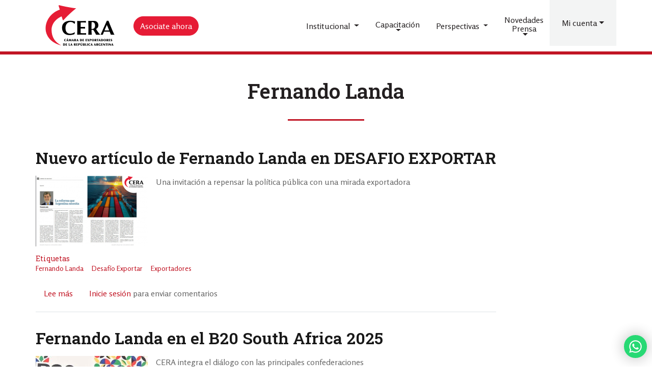

--- FILE ---
content_type: text/html; charset=UTF-8
request_url: https://cera.org.ar/taxonomy/term/49?page=0
body_size: 7272
content:
<!DOCTYPE html>
<html lang="es" dir="ltr" prefix="content: http://purl.org/rss/1.0/modules/content/  dc: http://purl.org/dc/terms/  foaf: http://xmlns.com/foaf/0.1/  og: http://ogp.me/ns#  rdfs: http://www.w3.org/2000/01/rdf-schema#  schema: http://schema.org/  sioc: http://rdfs.org/sioc/ns#  sioct: http://rdfs.org/sioc/types#  skos: http://www.w3.org/2004/02/skos/core#  xsd: http://www.w3.org/2001/XMLSchema# ">
  <head>
    <meta charset="utf-8" />
<script async src="https://www.googletagmanager.com/gtag/js?id=UA-233092535-1"></script>
<script>window.dataLayer = window.dataLayer || [];function gtag(){dataLayer.push(arguments)};gtag("js", new Date());gtag("config", "UA-233092535-1", {"groups":"default","anonymize_ip":true});</script>
<meta name="Generator" content="Drupal 9 (https://www.drupal.org)" />
<meta name="MobileOptimized" content="width" />
<meta name="HandheldFriendly" content="true" />
<meta name="viewport" content="width=device-width, initial-scale=1, shrink-to-fit=no" />
<meta http-equiv="x-ua-compatible" content="ie=edge" />
<link rel="icon" href="/sites/default/files/flecha.png" type="image/png" />
<link rel="alternate" type="application/rss+xml" title="Fernando Landa" href="https://cera.org.ar/taxonomy/term/49/feed" />

    <title>Fernando Landa | Cámara de Exportadores de la República Argentina</title>
    <link rel="stylesheet" media="all" href="/core/modules/system/css/components/ajax-progress.module.css?t1er10" />
<link rel="stylesheet" media="all" href="/core/modules/system/css/components/align.module.css?t1er10" />
<link rel="stylesheet" media="all" href="/core/modules/system/css/components/autocomplete-loading.module.css?t1er10" />
<link rel="stylesheet" media="all" href="/core/modules/system/css/components/fieldgroup.module.css?t1er10" />
<link rel="stylesheet" media="all" href="/core/modules/system/css/components/container-inline.module.css?t1er10" />
<link rel="stylesheet" media="all" href="/core/modules/system/css/components/clearfix.module.css?t1er10" />
<link rel="stylesheet" media="all" href="/core/modules/system/css/components/details.module.css?t1er10" />
<link rel="stylesheet" media="all" href="/core/modules/system/css/components/hidden.module.css?t1er10" />
<link rel="stylesheet" media="all" href="/core/modules/system/css/components/item-list.module.css?t1er10" />
<link rel="stylesheet" media="all" href="/core/modules/system/css/components/js.module.css?t1er10" />
<link rel="stylesheet" media="all" href="/core/modules/system/css/components/nowrap.module.css?t1er10" />
<link rel="stylesheet" media="all" href="/core/modules/system/css/components/position-container.module.css?t1er10" />
<link rel="stylesheet" media="all" href="/core/modules/system/css/components/progress.module.css?t1er10" />
<link rel="stylesheet" media="all" href="/core/modules/system/css/components/reset-appearance.module.css?t1er10" />
<link rel="stylesheet" media="all" href="/core/modules/system/css/components/resize.module.css?t1er10" />
<link rel="stylesheet" media="all" href="/core/modules/system/css/components/sticky-header.module.css?t1er10" />
<link rel="stylesheet" media="all" href="/core/modules/system/css/components/system-status-counter.css?t1er10" />
<link rel="stylesheet" media="all" href="/core/modules/system/css/components/system-status-report-counters.css?t1er10" />
<link rel="stylesheet" media="all" href="/core/modules/system/css/components/system-status-report-general-info.css?t1er10" />
<link rel="stylesheet" media="all" href="/core/modules/system/css/components/tabledrag.module.css?t1er10" />
<link rel="stylesheet" media="all" href="/core/modules/system/css/components/tablesort.module.css?t1er10" />
<link rel="stylesheet" media="all" href="/core/modules/system/css/components/tree-child.module.css?t1er10" />
<link rel="stylesheet" media="all" href="/core/modules/views/css/views.module.css?t1er10" />
<link rel="stylesheet" media="all" href="/themes/contrib/bootstrap_barrio/css/components/node.css?t1er10" />
<link rel="stylesheet" media="all" href="/themes/custom/ceratheme/css/style.css?t1er10" />
<link rel="stylesheet" media="all" href="/themes/custom/ceratheme/css/custom.css?t1er10" />
<link rel="stylesheet" media="all" href="/themes/contrib/bootstrap_barrio/css/components/img-fluid.css?t1er10" />
<link rel="stylesheet" media="all" href="/themes/contrib/bootstrap_barrio/css/colors/messages/messages-light.css?t1er10" />

    
  </head>
  <body class="layout-no-sidebars page-taxonomy-term-49 page-vocabulary-tags page-view-taxonomy-term path-taxonomy">
    <a href="#main-content" class="visually-hidden focusable skip-link">
      Pasar al contenido principal
    </a>
    
      <div class="dialog-off-canvas-main-canvas" data-off-canvas-main-canvas>
    <div id="page-wrapper">
  <div id="page">
    <header id="header" class="header" role="banner" aria-label="Site header">
                        <div class="customHeader">
            <div class="container">
                <section class="row region region-custom-header">
    <div id="block-customnavbar" class="ceraCustomNavbar block block-block-content block-block-contentaa22eb49-2c95-48e7-9b81-2afa78a45a37">
  
    
      <div class="content">
      
            <div class="clearfix text-formatted field field--name-body field--type-text-with-summary field--label-hidden field__item"><nav class="navbar navbar-expand-lg navbar-light"><a class="navbar-brand" href="/" rel="home" title="Inicio"><img alt="Inicio" class="img-fluid d-inline-block align-top" src="/themes/custom/ceratheme/logo-cera.png" /> </a> <!-- Toggler --><button aria-controls="navbarSupportedContent" aria-expanded="false" aria-label="Toggle navigation" class="navbar-toggler" data-target="#navbarSupportedContent" data-toggle="collapse" type="button"></button> <!-- Botón “Asociate ahora” --> <a class="btn btn-primary mx-3 d-none d-lg-inline-block" href="/contacto">Asociate ahora</a>
<div class="collapse navbar-collapse" id="navbarSupportedContent">
<ul class="navbar-nav ml-auto navbarCera"><!-- Institucional -->
	<li class="nav-item dropdown menu-large"><a aria-expanded="false" class="nav-link dropdown-toggle" data-toggle="dropdown" href="#" id="navbarDropdown" role="button">Institucional </a>
	<div aria-labelledby="navbarDropdown" class="dropdown-menu megamenu">
	<div class="rowCera">
	<div class="row">
	<div class="col-sm-4">
	<ul class="list-unstyled">
		<li><a class="megamenuLink" href="/quienes-somos"><i class="fa-solid fa-circle-arrow-right me-2"></i> Quienes Somos</a></li>
		<li><a class="megamenuLink" href="/equipo-de-trabajo"><i class="fa-solid fa-circle-arrow-right me-2"></i> Equipo de Trabajo</a></li>
	</ul>
	</div>

	<div class="col-sm-4">
	<ul class="list-unstyled">
		<li><a class="megamenuLink" href="/comision-directiva"><i class="fa-solid fa-circle-arrow-right me-2"></i> Comisión Directiva</a></li>
		<li><a class="megamenuLink" href="/empresas-adheridas"><i class="fa-solid fa-circle-arrow-right me-2"></i> Empresas e Instituciones Adheridas</a></li>
	</ul>
	</div>

	<div class="col-sm-4">
	<ul class="list-unstyled">
		<li><a class="megamenuLink" href="/participacion-y-representacion"><i class="fa-solid fa-circle-arrow-right me-2"></i> Ámbitos de Participación</a></li>
	</ul>
	</div>
	</div>
	</div>
	</div>
	</li>
	<!-- Capacitacion y Cursos (reemplaza Prensa) -->
	<li class="nav-item dropdown menu-large"><a aria-expanded="false" class="nav-link dropdown-toggle" data-toggle="dropdown" href="#" id="navbarDropdownNovedadesPrensa" role="button">Capacitación</a>
	<div aria-labelledby="navbarDropdownNovedadesPrensa" class="dropdown-menu megamenu">
	<div class="rowCera">
	<div class="row">
	<div class="col-sm-6">
	<ul class="list-unstyled">
		<li><a class="megamenuLink" href="/convenios"><i class="fa-solid fa-circle-arrow-right me-2"></i> Convenios con Universidades</a></li>
		<li><a class="megamenuLink" href="/cursos"><i class="fa-solid fa-circle-arrow-right me-2"></i> Cursos</a></li>
	</ul>
	</div>
	</div>
	</div>
	</div>
	</li>
	<!-- Beneficios (reemplaza Novedades) --><!-- Perspectivas -->
	<li class="nav-item dropdown menu-large"><a aria-expanded="false" class="nav-link dropdown-toggle" data-toggle="dropdown" href="#" role="button">Perspectivas </a>
	<div class="dropdown-menu megamenu">
	<div class="rowCera">
	<div class="row">
	<div class="col-sm-4">
	<ul class="list-unstyled">
		<li><a class="megamenuLink" href="/comisiones-periodicas"><i class="fa-solid fa-circle-arrow-right me-2"></i> Comisiones Periódicas</a></li>
		<li><a class="megamenuLink" href="/comunicaciones-diarias"><i class="fa-solid fa-circle-arrow-right me-2"></i> Comunicaciones Diarias</a></li>
	</ul>
	</div>

	<div class="col-sm-4">
	<ul class="list-unstyled">
		<li><a class="megamenuLink" href="/comites-estrategicos"><i class="fa-solid fa-circle-arrow-right me-2"></i> Comités Estratégicos</a></li>
		<li><a class="megamenuLink" href="/comunicaciones-semanales"><i class="fa-solid fa-circle-arrow-right me-2"></i> Comunicaciones Semanales</a></li>
	</ul>
	</div>

	<div class="col-sm-4">
	<ul class="list-unstyled">
		<li><a class="megamenuLink" href="/instituto-de-estrategia-internacional"><i class="fa-solid fa-circle-arrow-right me-2"></i> Publicaciones (IEI)</a></li>
	</ul>
	</div>
	</div>
	</div>
	</div>
	</li>
	<!-- Novedades y Prensa (reemplaza Prensa) -->
	<li class="nav-item dropdown menu-large"><a aria-expanded="false" class="nav-link dropdown-toggle" data-toggle="dropdown" href="#" id="navbarDropdownNovedadesPrensa" role="button">Novedades<br />
	Prensa </a>
	<div aria-labelledby="navbarDropdownNovedadesPrensa" class="dropdown-menu megamenu">
	<div class="rowCera">
	<div class="row">
	<div class="col-sm-6">
	<ul class="list-unstyled">
		<li><a class="megamenuLink" href="/novedades"><i class="fa-solid fa-circle-arrow-right me-2"></i> Novedades</a></li>
		<li><a class="megamenuLink" href="/prensa"><i class="fa-solid fa-circle-arrow-right me-2"></i> Prensa</a></li>
	</ul>
	</div>
	</div>
	</div>
	</div>
	</li>
	<!-- Login (si corresponde) --><!--
      <li class="nav-item">
        <a class="nav-link" href="/login"><i class="fa-solid fa-user"></i> Login</a>
      </li>
      -->
</ul>
</div>
</nav>
<!-- Script de ToChat fuera del nav --><script defer="defer" src="https://widget.tochat.be/bundle.js?key=0359a20e-3dcf-44ac-b6e1-9bd2507a1a2e"></script></div>
      
    </div>
  </div>
<nav role="navigation" aria-labelledby="block-ceratheme-account-menu-menu" id="block-ceratheme-account-menu" class="block block-menu navigation menu--account">
            
  <h2 class="visually-hidden" id="block-ceratheme-account-menu-menu">Menú de cuenta de usuario</h2>
  

        
              <ul class="clearfix nav">
        <li class="nav-item dropdown">
          <a class="nav-link dropdown-toggle" data-toggle="dropdown" href="#" role="button" aria-expanded="false">Mi cuenta</a>
          <div class="dropdown-menu">
                                        <a href="/user/login" class="dropdown-item nav-link nav-link--user-login" data-drupal-link-system-path="user/login">Login</a>
                      </div>
        </li>
      </ul>
      


  </nav>

  </section>

            </div>
          </div>
                        <nav class="navbar bg-white navbar-expand-lg" id="navbar-main">
                    <div class="container">
                      
                                            </div>
                  </nav>
          </header>
          <div class="highlighted">
        <aside class="container section clearfix" role="complementary">
            <div data-drupal-messages-fallback class="hidden"></div>


        </aside>
      </div>
            <div id="main-wrapper" class="layout-main-wrapper clearfix">
              <div id="main" class="container">
          
          <div class="row row-offcanvas row-offcanvas-left clearfix">
              <main class="main-content col" id="content" role="main">
                <section class="section">
                  <a id="main-content" tabindex="-1"></a>
                    <div id="block-ceratheme-page-title" class="block block-core block-page-title-block">
  
    
      <div class="content">
      
  <div class="sec-title text-center mt-5">
    <h1 class="title">Fernando Landa</h1>
    <span class="decor-line"></span>
  </div>

    </div>
  </div>
<div id="block-ceratheme-content" class="block block-system block-system-main-block">
  
    
      <div class="content">
      <div class="views-element-container"><div class="view view-taxonomy-term view-id-taxonomy_term view-display-id-page_1 js-view-dom-id-03903199ae9eebdbf2467fb0e5c019cb30f8bfeedb3762498ef5203b85b66096">
  
    
      <div class="view-header">
      <div about="/taxonomy/term/49" typeof="schema:Thing" id="taxonomy-term-49" class="taxonomy-term vocabulary-tags">
  
      <span property="schema:name" content="Fernando Landa" class="rdf-meta hidden"></span>

  <div class="content">
    
  </div>
</div>

    </div>
      
      <div class="view-content row sinRow">
          <div class="views-row">
    

<article data-history-node-id="949" role="article" about="/node/949" typeof="schema:Article" class="node node--type-article node--promoted node--view-mode-teaser clearfix">
  <header>
    
          <h2 class="node__title">
        <a href="/node/949" rel="bookmark"><span property="schema:name" class="field field--name-title field--type-string field--label-hidden"> Nuevo artículo de Fernando Landa en DESAFIO EXPORTAR</span>
</a>
      </h2>
          <span property="schema:name" content=" Nuevo artículo de Fernando Landa en DESAFIO EXPORTAR" class="rdf-meta hidden"></span>
  <span property="schema:interactionCount" content="UserComments:0" class="rdf-meta hidden"></span>

      </header>
  <div class="node__content clearfix">
    
            <div class="field field--name-field-image field--type-image field--label-hidden field__item">  <a href="/node/949"><img property="schema:image" src="/sites/default/files/styles/medium/public/2025-12/0800-TRADE-WAR%20-%202025-12-09T164403.192.png?itok=hkkgFKXM" width="220" height="139" alt="" loading="lazy" typeof="foaf:Image" class="image-style-medium" />

</a>
</div>
      
            <div property="schema:text" class="clearfix text-formatted field field--name-body field--type-text-with-summary field--label-hidden field__item">Una invitación a repensar la política pública con una mirada exportadora</div>
      <div class="field field--name-field-tags field--type-entity-reference field--label-above clearfix">
      <h3 class="field__label">Etiquetas</h3>
    <ul class='links field__items'>
          <li><a href="/taxonomy/term/49" property="schema:about" hreflang="es">Fernando Landa</a></li>
          <li><a href="/taxonomy/term/163" property="schema:about" hreflang="es">Desafío Exportar</a></li>
          <li><a href="/taxonomy/term/43" property="schema:about" hreflang="es">Exportadores</a></li>
      </ul>
</div>


  <div class="inline__links"><nav class="links inline nav links-inline"><span class="node-readmore nav-link"><a href="/node/949" rel="tag" title=" Nuevo artículo de Fernando Landa en DESAFIO EXPORTAR" hreflang="es">Lee más<span class="visually-hidden"> sobre  Nuevo artículo de Fernando Landa en DESAFIO EXPORTAR</span></a></span><span class="comment-forbidden nav-link"><a href="/user/login?destination=/node/949%23comment-form">Inicie sesión</a> para enviar comentarios</span></nav>
  </div>


        
  </div>
</article>

  </div>
    <div class="views-row">
    

<article data-history-node-id="941" role="article" about="/node/941" typeof="schema:Article" class="node node--type-article node--promoted node--view-mode-teaser clearfix">
  <header>
    
          <h2 class="node__title">
        <a href="/node/941" rel="bookmark"><span property="schema:name" class="field field--name-title field--type-string field--label-hidden">Fernando Landa en el B20 South Africa 2025</span>
</a>
      </h2>
          <span property="schema:name" content="Fernando Landa en el B20 South Africa 2025" class="rdf-meta hidden"></span>
  <span property="schema:interactionCount" content="UserComments:0" class="rdf-meta hidden"></span>

      </header>
  <div class="node__content clearfix">
    
            <div class="field field--name-field-image field--type-image field--label-hidden field__item">  <a href="/node/941"><img property="schema:image" src="/sites/default/files/styles/medium/public/2025-11/0800-TRADE-WAR%20%287%29.jpg?itok=H295KfZq" width="220" height="139" alt="" loading="lazy" typeof="foaf:Image" class="image-style-medium" />

</a>
</div>
      
            <div property="schema:text" class="clearfix text-formatted field field--name-body field--type-text-with-summary field--label-hidden field__item">CERA integra el diálogo con las principales confederaciones empresariales del mundo.</div>
      <div class="field field--name-field-tags field--type-entity-reference field--label-above clearfix">
      <h3 class="field__label">Etiquetas</h3>
    <ul class='links field__items'>
          <li><a href="/taxonomy/term/89" property="schema:about" hreflang="es">B20</a></li>
          <li><a href="/taxonomy/term/49" property="schema:about" hreflang="es">Fernando Landa</a></li>
          <li><a href="/taxonomy/term/315" property="schema:about" hreflang="es">South Africa</a></li>
      </ul>
</div>


  <div class="inline__links"><nav class="links inline nav links-inline"><span class="node-readmore nav-link"><a href="/node/941" rel="tag" title="Fernando Landa en el B20 South Africa 2025" hreflang="es">Lee más<span class="visually-hidden"> sobre Fernando Landa en el B20 South Africa 2025</span></a></span><span class="comment-forbidden nav-link"><a href="/user/login?destination=/node/941%23comment-form">Inicie sesión</a> para enviar comentarios</span></nav>
  </div>


        
  </div>
</article>

  </div>
    <div class="views-row">
    

<article data-history-node-id="939" role="article" about="/node/939" typeof="schema:Article" class="node node--type-article node--promoted node--view-mode-teaser clearfix">
  <header>
    
          <h2 class="node__title">
        <a href="/node/939" rel="bookmark"><span property="schema:name" class="field field--name-title field--type-string field--label-hidden">El análisis de CERA sobre el nuevo acuerdo Argentina–EE.UU.</span>
</a>
      </h2>
          <span property="schema:name" content="El análisis de CERA sobre el nuevo acuerdo Argentina–EE.UU." class="rdf-meta hidden"></span>
  <span property="schema:interactionCount" content="UserComments:0" class="rdf-meta hidden"></span>

      </header>
  <div class="node__content clearfix">
    
            <div class="field field--name-field-image field--type-image field--label-hidden field__item">  <a href="/node/939"><img property="schema:image" src="/sites/default/files/styles/medium/public/2025-11/0800-TRADE-WAR%20%2897%29.png?itok=_HTSQIFT" width="220" height="139" alt="" loading="lazy" typeof="foaf:Image" class="image-style-medium" />

</a>
</div>
      
            <div property="schema:text" class="clearfix text-formatted field field--name-body field--type-text-with-summary field--label-hidden field__item">CERA fue una de las principales fuentes para el artículo de Ludmila di Grande en Infobae</div>
      <div class="field field--name-field-tags field--type-entity-reference field--label-above clearfix">
      <h3 class="field__label">Etiquetas</h3>
    <ul class='links field__items'>
          <li><a href="/taxonomy/term/247" property="schema:about" hreflang="es">Infobae</a></li>
          <li><a href="/taxonomy/term/80" property="schema:about" hreflang="es">Prensa</a></li>
          <li><a href="/taxonomy/term/49" property="schema:about" hreflang="es">Fernando Landa</a></li>
          <li><a href="/taxonomy/term/224" property="schema:about" hreflang="es">acuerdo comercial</a></li>
      </ul>
</div>


  <div class="inline__links"><nav class="links inline nav links-inline"><span class="node-readmore nav-link"><a href="/node/939" rel="tag" title="El análisis de CERA sobre el nuevo acuerdo Argentina–EE.UU." hreflang="es">Lee más<span class="visually-hidden"> sobre El análisis de CERA sobre el nuevo acuerdo Argentina–EE.UU.</span></a></span><span class="comment-forbidden nav-link"><a href="/user/login?destination=/node/939%23comment-form">Inicie sesión</a> para enviar comentarios</span></nav>
  </div>


        
  </div>
</article>

  </div>
    <div class="views-row">
    

<article data-history-node-id="936" role="article" about="/node/936" typeof="schema:Article" class="node node--type-article node--promoted node--view-mode-teaser clearfix">
  <header>
    
          <h2 class="node__title">
        <a href="/node/936" rel="bookmark"><span property="schema:name" class="field field--name-title field--type-string field--label-hidden">Fernando Landa: “La exportación es la salida. Argentina debe crecer por ese camino.”</span>
</a>
      </h2>
          <span property="schema:name" content="Fernando Landa: “La exportación es la salida. Argentina debe crecer por ese camino.”" class="rdf-meta hidden"></span>
  <span property="schema:interactionCount" content="UserComments:0" class="rdf-meta hidden"></span>

      </header>
  <div class="node__content clearfix">
    
            <div class="field field--name-field-image field--type-image field--label-hidden field__item">  <a href="/node/936"><img property="schema:image" src="/sites/default/files/styles/medium/public/2025-10/0800-TRADE-WAR%20%2895%29.png?itok=kIymfJ4G" width="220" height="139" alt="" loading="lazy" typeof="foaf:Image" class="image-style-medium" />

</a>
</div>
      
            <div property="schema:text" class="clearfix text-formatted field field--name-body field--type-text-with-summary field--label-hidden field__item">El presidente de CERA, analizó el presente del comercio exterior argentino y los desafíos que enfrenta el país, en la edición aniversario de Megatrade</div>
      <div class="field field--name-field-tags field--type-entity-reference field--label-above clearfix">
      <h3 class="field__label">Etiquetas</h3>
    <ul class='links field__items'>
          <li><a href="/taxonomy/term/313" property="schema:about" hreflang="es">Revista Megatrade</a></li>
          <li><a href="/taxonomy/term/49" property="schema:about" hreflang="es">Fernando Landa</a></li>
          <li><a href="/taxonomy/term/80" property="schema:about" hreflang="es">Prensa</a></li>
      </ul>
</div>


  <div class="inline__links"><nav class="links inline nav links-inline"><span class="node-readmore nav-link"><a href="/node/936" rel="tag" title="Fernando Landa: “La exportación es la salida. Argentina debe crecer por ese camino.”" hreflang="es">Lee más<span class="visually-hidden"> sobre Fernando Landa: “La exportación es la salida. Argentina debe crecer por ese camino.”</span></a></span><span class="comment-forbidden nav-link"><a href="/user/login?destination=/node/936%23comment-form">Inicie sesión</a> para enviar comentarios</span></nav>
  </div>


        
  </div>
</article>

  </div>
    <div class="views-row">
    

<article data-history-node-id="934" role="article" about="/node/934" typeof="schema:Article" class="node node--type-article node--promoted node--view-mode-teaser clearfix">
  <header>
    
          <h2 class="node__title">
        <a href="/node/934" rel="bookmark"><span property="schema:name" class="field field--name-title field--type-string field--label-hidden">CERA en la prensa internacional</span>
</a>
      </h2>
          <span property="schema:name" content="CERA en la prensa internacional" class="rdf-meta hidden"></span>
  <span property="schema:interactionCount" content="UserComments:0" class="rdf-meta hidden"></span>

      </header>
  <div class="node__content clearfix">
    
            <div class="field field--name-field-image field--type-image field--label-hidden field__item">  <a href="/node/934"><img property="schema:image" src="/sites/default/files/styles/medium/public/2025-10/0800-TRADE-WAR%20%2892%29.png?itok=WvfuBAwx" width="220" height="139" alt="" loading="lazy" typeof="foaf:Image" class="image-style-medium" />

</a>
</div>
      
            <div property="schema:text" class="clearfix text-formatted field field--name-body field--type-text-with-summary field--label-hidden field__item">Fernando Landa, presidente de la Cámara de Exportadores de la República Argentina, fue consultado por  Florencia Passerini para el medio Swissinfo</div>
      <div class="field field--name-field-tags field--type-entity-reference field--label-above clearfix">
      <h3 class="field__label">Etiquetas</h3>
    <ul class='links field__items'>
          <li><a href="/taxonomy/term/310" property="schema:about" hreflang="es">EFE</a></li>
          <li><a href="/taxonomy/term/307" property="schema:about" hreflang="es">prensa internacional</a></li>
          <li><a href="/taxonomy/term/49" property="schema:about" hreflang="es">Fernando Landa</a></li>
      </ul>
</div>


  <div class="inline__links"><nav class="links inline nav links-inline"><span class="node-readmore nav-link"><a href="/node/934" rel="tag" title="CERA en la prensa internacional" hreflang="es">Lee más<span class="visually-hidden"> sobre CERA en la prensa internacional</span></a></span><span class="comment-forbidden nav-link"><a href="/user/login?destination=/node/934%23comment-form">Inicie sesión</a> para enviar comentarios</span></nav>
  </div>


        
  </div>
</article>

  </div>
    <div class="views-row">
    

<article data-history-node-id="932" role="article" about="/node/932" typeof="schema:Article" class="node node--type-article node--promoted node--view-mode-teaser clearfix">
  <header>
    
          <h2 class="node__title">
        <a href="/node/932" rel="bookmark"><span property="schema:name" class="field field--name-title field--type-string field--label-hidden">CERA en la prensa internacional</span>
</a>
      </h2>
          <span property="schema:name" content="CERA en la prensa internacional" class="rdf-meta hidden"></span>
  <span property="schema:interactionCount" content="UserComments:0" class="rdf-meta hidden"></span>

      </header>
  <div class="node__content clearfix">
    
            <div class="field field--name-field-image field--type-image field--label-hidden field__item">  <a href="/node/932"><img property="schema:image" src="/sites/default/files/styles/medium/public/2025-10/0800-TRADE-WAR%20%2883%29.png?itok=fjmy6FmZ" width="220" height="139" alt="" loading="lazy" typeof="foaf:Image" class="image-style-medium" />

</a>
</div>
      
            <div property="schema:text" class="clearfix text-formatted field field--name-body field--type-text-with-summary field--label-hidden field__item">United Press International consultó a CERA sobre el vínculo entre China y Argentina.</div>
      <div class="field field--name-field-tags field--type-entity-reference field--label-above clearfix">
      <h3 class="field__label">Etiquetas</h3>
    <ul class='links field__items'>
          <li><a href="/taxonomy/term/307" property="schema:about" hreflang="es">prensa internacional</a></li>
          <li><a href="/taxonomy/term/308" property="schema:about" hreflang="es">United Press International</a></li>
          <li><a href="/taxonomy/term/49" property="schema:about" hreflang="es">Fernando Landa</a></li>
          <li><a href="/taxonomy/term/41" property="schema:about" hreflang="es">China</a></li>
      </ul>
</div>


  <div class="inline__links"><nav class="links inline nav links-inline"><span class="node-readmore nav-link"><a href="/node/932" rel="tag" title="CERA en la prensa internacional" hreflang="es">Lee más<span class="visually-hidden"> sobre CERA en la prensa internacional</span></a></span><span class="comment-forbidden nav-link"><a href="/user/login?destination=/node/932%23comment-form">Inicie sesión</a> para enviar comentarios</span></nav>
  </div>


        
  </div>
</article>

  </div>
    <div class="views-row">
    

<article data-history-node-id="929" role="article" about="/node/929" typeof="schema:Article" class="node node--type-article node--promoted node--view-mode-teaser clearfix">
  <header>
    
          <h2 class="node__title">
        <a href="/node/929" rel="bookmark"><span property="schema:name" class="field field--name-title field--type-string field--label-hidden">CERA analiza el clima de negocios para las exportaciones argentinas</span>
</a>
      </h2>
          <span property="schema:name" content="CERA analiza el clima de negocios para las exportaciones argentinas" class="rdf-meta hidden"></span>
  <span property="schema:interactionCount" content="UserComments:0" class="rdf-meta hidden"></span>

      </header>
  <div class="node__content clearfix">
    
            <div class="field field--name-field-image field--type-image field--label-hidden field__item">  <a href="/node/929"><img property="schema:image" src="/sites/default/files/styles/medium/public/2025-10/0800-TRADE-WAR%20%2882%29.png?itok=bKgBrcaM" width="220" height="139" alt="" loading="lazy" typeof="foaf:Image" class="image-style-medium" />

</a>
</div>
      
            <div property="schema:text" class="clearfix text-formatted field field--name-body field--type-text-with-summary field--label-hidden field__item">Fernando Landa fue consultado como principal fuente por Ámbito Financiero</div>
      <div class="field field--name-field-tags field--type-entity-reference field--label-above clearfix">
      <h3 class="field__label">Etiquetas</h3>
    <ul class='links field__items'>
          <li><a href="/taxonomy/term/241" property="schema:about" hreflang="es">Ámbito</a></li>
          <li><a href="/taxonomy/term/172" property="schema:about" hreflang="es">Guerra comercial</a></li>
          <li><a href="/taxonomy/term/80" property="schema:about" hreflang="es">Prensa</a></li>
          <li><a href="/taxonomy/term/49" property="schema:about" hreflang="es">Fernando Landa</a></li>
      </ul>
</div>


  <div class="inline__links"><nav class="links inline nav links-inline"><span class="node-readmore nav-link"><a href="/node/929" rel="tag" title="CERA analiza el clima de negocios para las exportaciones argentinas" hreflang="es">Lee más<span class="visually-hidden"> sobre CERA analiza el clima de negocios para las exportaciones argentinas</span></a></span><span class="comment-forbidden nav-link"><a href="/user/login?destination=/node/929%23comment-form">Inicie sesión</a> para enviar comentarios</span></nav>
  </div>


        
  </div>
</article>

  </div>
    <div class="views-row">
    

<article data-history-node-id="928" role="article" about="/node/928" typeof="schema:Article" class="node node--type-article node--promoted node--view-mode-teaser clearfix">
  <header>
    
          <h2 class="node__title">
        <a href="/node/928" rel="bookmark"><span property="schema:name" class="field field--name-title field--type-string field--label-hidden">Radiografía de la presencia de China en Argentina</span>
</a>
      </h2>
          <span property="schema:name" content="Radiografía de la presencia de China en Argentina" class="rdf-meta hidden"></span>
  <span property="schema:interactionCount" content="UserComments:0" class="rdf-meta hidden"></span>

      </header>
  <div class="node__content clearfix">
    
            <div class="field field--name-field-image field--type-image field--label-hidden field__item">  <a href="/node/928"><img property="schema:image" src="/sites/default/files/styles/medium/public/2025-10/0800-TRADE-WAR%20%285%29.jpg?itok=KbLlnQMR" width="220" height="139" alt="" loading="lazy" typeof="foaf:Image" class="image-style-medium" />

</a>
</div>
      
            <div property="schema:text" class="clearfix text-formatted field field--name-body field--type-text-with-summary field--label-hidden field__item">Fernando Landa analizó la presencia de China en Argentina en una nota de Infobae</div>
      <div class="field field--name-field-tags field--type-entity-reference field--label-above clearfix">
      <h3 class="field__label">Etiquetas</h3>
    <ul class='links field__items'>
          <li><a href="/taxonomy/term/247" property="schema:about" hreflang="es">Infobae</a></li>
          <li><a href="/taxonomy/term/306" property="schema:about" hreflang="es">Observatorio China</a></li>
          <li><a href="/taxonomy/term/49" property="schema:about" hreflang="es">Fernando Landa</a></li>
          <li><a href="/taxonomy/term/133" property="schema:about" hreflang="es">China-EEUU</a></li>
      </ul>
</div>


  <div class="inline__links"><nav class="links inline nav links-inline"><span class="node-readmore nav-link"><a href="/node/928" rel="tag" title="Radiografía de la presencia de China en Argentina" hreflang="es">Lee más<span class="visually-hidden"> sobre Radiografía de la presencia de China en Argentina</span></a></span><span class="comment-forbidden nav-link"><a href="/user/login?destination=/node/928%23comment-form">Inicie sesión</a> para enviar comentarios</span></nav>
  </div>


        
  </div>
</article>

  </div>
    <div class="views-row">
    

<article data-history-node-id="926" role="article" about="/node/926" typeof="schema:Article" class="node node--type-article node--promoted node--view-mode-teaser clearfix">
  <header>
    
          <h2 class="node__title">
        <a href="/node/926" rel="bookmark"><span property="schema:name" class="field field--name-title field--type-string field--label-hidden">Qué se necesita para que las exportaciones den el salto esperado en el 2030?</span>
</a>
      </h2>
          <span property="schema:name" content="Qué se necesita para que las exportaciones den el salto esperado en el 2030?" class="rdf-meta hidden"></span>
  <span property="schema:interactionCount" content="UserComments:0" class="rdf-meta hidden"></span>

      </header>
  <div class="node__content clearfix">
    
            <div class="field field--name-field-image field--type-image field--label-hidden field__item">  <a href="/node/926"><img property="schema:image" src="/sites/default/files/styles/medium/public/2025-10/0800-TRADE-WAR%20%2881%29.png?itok=X8CEk7FE" width="220" height="139" alt="" loading="lazy" typeof="foaf:Image" class="image-style-medium" />

</a>
</div>
      
            <div property="schema:text" class="clearfix text-formatted field field--name-body field--type-text-with-summary field--label-hidden field__item">CERA fue consultada por Paula Urien para su artículo de La Nación.</div>
      <div class="field field--name-field-tags field--type-entity-reference field--label-above clearfix">
      <h3 class="field__label">Etiquetas</h3>
    <ul class='links field__items'>
          <li><a href="/taxonomy/term/266" property="schema:about" hreflang="es">La Nación</a></li>
          <li><a href="/taxonomy/term/49" property="schema:about" hreflang="es">Fernando Landa</a></li>
          <li><a href="/taxonomy/term/80" property="schema:about" hreflang="es">Prensa</a></li>
          <li><a href="/taxonomy/term/305" property="schema:about" hreflang="es">Paula Urien</a></li>
      </ul>
</div>


  <div class="inline__links"><nav class="links inline nav links-inline"><span class="node-readmore nav-link"><a href="/node/926" rel="tag" title="Qué se necesita para que las exportaciones den el salto esperado en el 2030?" hreflang="es">Lee más<span class="visually-hidden"> sobre Qué se necesita para que las exportaciones den el salto esperado en el 2030?</span></a></span><span class="comment-forbidden nav-link"><a href="/user/login?destination=/node/926%23comment-form">Inicie sesión</a> para enviar comentarios</span></nav>
  </div>


        
  </div>
</article>

  </div>
    <div class="views-row">
    

<article data-history-node-id="925" role="article" about="/node/925" typeof="schema:Article" class="node node--type-article node--promoted node--view-mode-teaser clearfix">
  <header>
    
          <h2 class="node__title">
        <a href="/node/925" rel="bookmark"><span property="schema:name" class="field field--name-title field--type-string field--label-hidden">&quot;Necesitamos salir de la primarización&quot;</span>
</a>
      </h2>
          <span property="schema:name" content="&quot;Necesitamos salir de la primarización&quot;" class="rdf-meta hidden"></span>
  <span property="schema:interactionCount" content="UserComments:0" class="rdf-meta hidden"></span>

      </header>
  <div class="node__content clearfix">
    
            <div class="field field--name-field-image field--type-image field--label-hidden field__item">  <a href="/node/925"><img property="schema:image" src="/sites/default/files/styles/medium/public/2025-10/0800-TRADE-WAR%20%2879%29.png?itok=vEFO5vVs" width="220" height="139" alt="" loading="lazy" typeof="foaf:Image" class="image-style-medium" />

</a>
</div>
      
            <div property="schema:text" class="clearfix text-formatted field field--name-body field--type-text-with-summary field--label-hidden field__item">La revista Container consultó a Fernando Landa,  presidente de la Cámara de Exportadores de la República Argentina(CERA).</div>
      <div class="field field--name-field-tags field--type-entity-reference field--label-above clearfix">
      <h3 class="field__label">Etiquetas</h3>
    <ul class='links field__items'>
          <li><a href="/taxonomy/term/301" property="schema:about" hreflang="es">Revista Container</a></li>
          <li><a href="/taxonomy/term/49" property="schema:about" hreflang="es">Fernando Landa</a></li>
          <li><a href="/taxonomy/term/304" property="schema:about" hreflang="es">Primarización</a></li>
          <li><a href="/taxonomy/term/103" property="schema:about" hreflang="es">Retenciones</a></li>
      </ul>
</div>


  <div class="inline__links"><nav class="links inline nav links-inline"><span class="node-readmore nav-link"><a href="/node/925" rel="tag" title="&quot;Necesitamos salir de la primarización&quot;" hreflang="es">Lee más<span class="visually-hidden"> sobre &quot;Necesitamos salir de la primarización&quot;</span></a></span><span class="comment-forbidden nav-link"><a href="/user/login?destination=/node/925%23comment-form">Inicie sesión</a> para enviar comentarios</span></nav>
  </div>


        
  </div>
</article>

  </div>

    </div>
  
                    <nav aria-label="Page navigation">
        <h4 class="visually-hidden">Paginación</h4>
        <ul class="js-pager__items pagination">
                                <li class="page-item">
              <span class="page-link">
                Página 1              </span>
            </li>
                                <li class="page-item">
              <a class="page-link" href="/taxonomy/term/49?page=1" title="Ir a la página siguiente" rel="next">
                <span class="visually-hidden">Siguiente página</span>
                <span aria-hidden="true">››</span>
              </a>
            </li>
                  </ul>
      </nav>
    
              <div class="feed-icons">
      <a href="https://cera.org.ar/taxonomy/term/49/feed" class="feed-icon">
  Suscribirse a Fernando Landa
</a>

    </div>
  </div>
</div>

    </div>
  </div>


                </section>
              </main>
                                  </div>
        </div>
          </div>
            <footer class="site-footer-first">
              <div class="container">
                      <div class="site-footer-first__top clearfix">
              
  <section class="region region-footer-first">
    <div id="block-ceratheme-copyrightyredes" class="block block-block-content block-block-contentce80cb50-ebf7-4353-aa5f-20c2b69c457f">
  
    
      <div class="content">
      
            <div class="clearfix text-formatted field field--name-body field--type-text-with-summary field--label-hidden field__item"><div class="d-flex">
<div class="mr-auto p-2"><script type="text/javascript">
<!--//--><![CDATA[// ><!--


copyright=new Date();

update=copyright.getFullYear();

document.write("© Copyright 2007 - " + update + " " + "C.E.R.A.");


//--><!]]>
</script></div>

<table border="0" style="border-collapse: collapse; width: 25px; height: 25px;">
	<tbody>
		<tr style="height: 25px;">
			<td style="width: 25px; height: 25px;"><a href="https://ar.linkedin.com/company/cera-scod/" target="_blank" title="Linkedin CERA"><img alt="Linkedin CERA" src="/sites/default/files/inline-images/link25_0.png" /></a></td>
		</tr>
	</tbody>
</table>
</div>
</div>
      
    </div>
  </div>

  </section>


            </div>
                  </div>
          </div>
    <footer class="site-footer">
              <div class="container">
                      <div class="site-footer__top clearfix">
              
              
                <section class="row region region-footer-fourth d-flex justify-content-center">
    <div id="block-ceratheme-piedepagina" class="block block-block-content block-block-contentdd8fbfad-48c6-41d7-a489-0d7254138ae8">
  
    
      <div class="content">
      
            <div class="clearfix text-formatted field field--name-body field--type-text-with-summary field--label-hidden field__item"><div class="text-center"><img alt="CERA" src="/themes/custom/ceratheme/images/logo-footer.png" /> <!--<h5>Cámara de Exportadores de la República Argentina</h5>-->
<table border="0" cellpadding="5" cellspacing="5" style="width: auto;" vertical-align="top">
	<tbody>
		<tr vertical-align="top">
			<td vertical-align="top" width="300">
			<p>Sede Administrativa</p>

			<p><u><a href="https://goo.gl/maps/FHFW6nxykqN6bKz69" target="_blank">Av. Leandro N. Alem 822 - Piso 10<br />
			C1001AAQ - Buenos Aires<br />
			Argentina</a></u><br />
			<img alt="" src="/sites/default/files/estaticas/ico-mail-21.png" />  <u><a href="mailto:contacto@cera.org.ar">contacto@cera.org.ar</a></u><br />
			<img alt="" src="/sites/default/files/estaticas/ico-telefono-21.png" />  <a href="tel:08103453976" target="_blank"><u>0810-345-EXPO (3976)</u></a><br />
			<img alt="" src="/sites/default/files/estaticas/ico-whatsapp-21.png" />  <a href="https://api.whatsapp.com/send?phone=5491165832485&amp;text=Consultas+Institucionales" target="_blank"><u>+54 9 11 6583-2485</u></a></p>
			</td>
			<td vertical-align="top" width="300">
			<p><a href="/certificado-de-origen">Departamento de Origen</a></p>

			<p><u><a href="https://goo.gl/maps/nbhCUvKBPKLbgP8H9" target="_blank">Av. Roque Saenz Peña 740 - Piso 1<br />
			C1035AAP - Buenos Aires<br />
			Argentina</a></u><br />
			<img alt="" src="/sites/default/files/estaticas/ico-mail-21.png" />  <u><a href="mailto:origen@cera.org.ar">origen@cera.org.ar</a></u><br />
			<img alt="" src="/sites/default/files/estaticas/ico-telefono-21.png" />  <u><a href="tel:+541143944482">(+5411) 4394-4482</a></u><br />
			<img alt="" src="/sites/default/files/estaticas/ico-whatsapp-21.png" />  <a href="https://api.whatsapp.com/send?phone=5491165832496&amp;text=Consultas+de+Origen" target="_blank"><u>+54 9 11 6583-2496</u></a></p>
			</td>
		</tr>
	</tbody>
</table>
</div>
</div>
      
    </div>
  </div>

  </section>

            </div>
                            </div>
          </footer>
  </div>
</div>

  </div>

    
    <script type="application/json" data-drupal-selector="drupal-settings-json">{"path":{"baseUrl":"\/","scriptPath":null,"pathPrefix":"","currentPath":"taxonomy\/term\/49","currentPathIsAdmin":false,"isFront":false,"currentLanguage":"es","currentQuery":{"page":"0"}},"pluralDelimiter":"\u0003","suppressDeprecationErrors":true,"google_analytics":{"account":"UA-233092535-1","trackOutbound":true,"trackMailto":true,"trackDownload":true,"trackDownloadExtensions":"7z|aac|arc|arj|asf|asx|avi|bin|csv|doc(x|m)?|dot(x|m)?|exe|flv|gif|gz|gzip|hqx|jar|jpe?g|js|mp(2|3|4|e?g)|mov(ie)?|msi|msp|pdf|phps|png|ppt(x|m)?|pot(x|m)?|pps(x|m)?|ppam|sld(x|m)?|thmx|qtm?|ra(m|r)?|sea|sit|tar|tgz|torrent|txt|wav|wma|wmv|wpd|xls(x|m|b)?|xlt(x|m)|xlam|xml|z|zip"},"user":{"uid":0,"permissionsHash":"08c9b26da32f048114ce24286aa2b6b8e211c5cbf1677488e44cd9eb8c559622"}}</script>
<script src="/core/assets/vendor/jquery/jquery.min.js?v=3.6.0"></script>
<script src="/core/misc/drupalSettingsLoader.js?v=9.3.9"></script>
<script src="/sites/default/files/languages/es_TA5WLhUSZ9tR6Y1ZhmlAC2M0n5VCI280Akmt2mlQphc.js?t1er10"></script>
<script src="/core/misc/drupal.js?v=9.3.9"></script>
<script src="/core/misc/drupal.init.js?v=9.3.9"></script>
<script src="/modules/google_analytics/js/google_analytics.js?v=9.3.9"></script>
<script src="/themes/custom/ceratheme/js/popper.min.js?v=9.3.9"></script>
<script src="/themes/custom/ceratheme/js/bootstrap.min.js?v=9.3.9"></script>
<script src="/themes/custom/ceratheme/js/global.js?v=9.3.9"></script>

  </body>
</html>


--- FILE ---
content_type: text/css
request_url: https://cera.org.ar/themes/custom/ceratheme/css/custom.css?t1er10
body_size: 332
content:
@media (max-width: 768px) {
  .navbar .container, .navbar .container-fluid {
    display: flex;
    align-items: center;
  }
  .navbar-toggler { 
    order: 1; 
    margin-right: 8px; 
    position: static;   /* quita absolute si lo tenías */
  }
  .navbar-brand { 
    order: 2; 
    margin-left: 0.5rem; 
  }
  /* Empuja el bloque de usuario a la derecha si tiene clase auto (BS4/5) */
  .navbar .ml-auto, .navbar .ms-auto { 
    order: 3; 
    margin-left: auto !important; 
  }
}





/* Por defecto (mobile): una sola línea */
#navbarDropdownNovedadesPrensa {
  white-space: nowrap;
  text-align: center;
  display: inline-flex;
  align-items: center;
  padding: .5rem .75rem;
}

/* Desktop: en dos líneas, misma altura que otros botones */
@media (min-width: 768px) {
  #navbarDropdownNovedadesPrensa {
    white-space: normal;       /* permite salto */
    display: flex;
    flex-direction: column;    /* apila texto */
    justify-content: center;   /* centra verticalmente */
    line-height: 1.1;
    text-align: center;
    height: 100%;              /* mantiene mismo alto */
  }
}

/* Aseguramos que el bloque de usuario nunca baje */
.navbar,
.navbar > .container,
.navbar > .container-fluid,
.navbar-nav {
  flex-wrap: nowrap;
}
.navbar .ms-auto, .navbar .ml-auto {
  margin-left: auto !important;
  flex: 0 0 auto;
  white-space: nowrap;
}